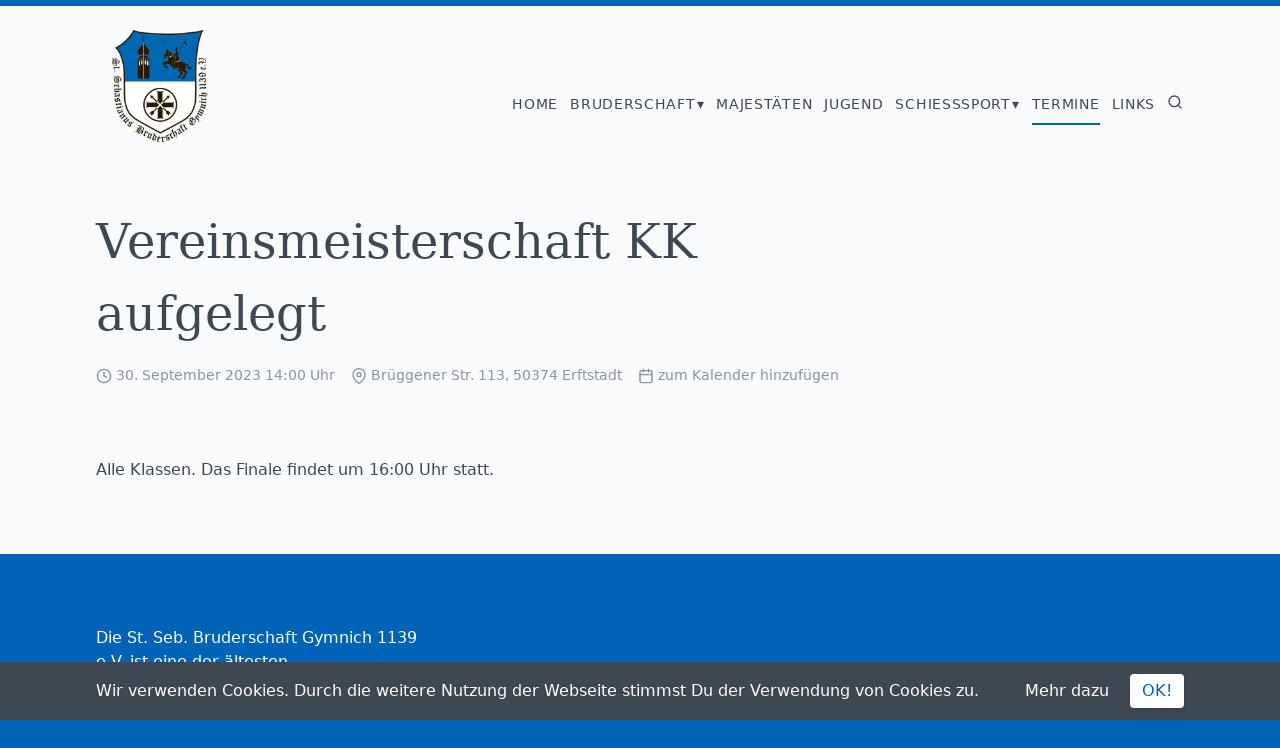

--- FILE ---
content_type: text/html; charset=UTF-8
request_url: https://bruderschaftgymnich.de/termine/vereinsmeisterschaft-kk-aufgelegt-2023-09-30
body_size: 3315
content:
<!doctype html>
<html lang="de">
<head>
    <meta charset="utf-8">
    <meta http-equiv="X-UA-Compatible" content="IE=edge">
    <meta name="viewport" content="width=device-width, initial-scale=1">
    <meta name="csrf-token" content="nKzrNeLApWlp0quyIKdF27A0v6DsDXU87w8B3v7f">
    <meta name="theme-color" content="#0063b5"/>
    <link rel="apple-touch-icon" sizes="57x57" href="/img/icons/apple-icon-57x57.png">
    <link rel="apple-touch-icon" sizes="60x60" href="/img/icons/apple-icon-60x60.png">
    <link rel="apple-touch-icon" sizes="72x72" href="/img/icons/apple-icon-72x72.png">
    <link rel="apple-touch-icon" sizes="76x76" href="/img/icons/apple-icon-76x76.png">
    <link rel="apple-touch-icon" sizes="114x114" href="/img/icons/apple-icon-114x114.png">
    <link rel="apple-touch-icon" sizes="120x120" href="/img/icons/apple-icon-120x120.png">
    <link rel="apple-touch-icon" sizes="144x144" href="/img/icons/apple-icon-144x144.png">
    <link rel="apple-touch-icon" sizes="152x152" href="/img/icons/apple-icon-152x152.png">
    <link rel="apple-touch-icon" sizes="180x180" href="/img/icons/apple-icon-180x180.png">
    <link rel="icon" type="image/png" sizes="192x192"  href="/img/icons/android-icon-192x192.png">
    <link rel="icon" type="image/png" sizes="32x32" href="/img/icons/favicon-32x32.png">
    <link rel="icon" type="image/png" sizes="96x96" href="/img/icons/favicon-96x96.png">
    <link rel="icon" type="image/png" sizes="16x16" href="/img/icons/favicon-16x16.png">
    <meta name="msapplication-TileColor" content="#ffffff">
    <meta name="msapplication-TileImage" content="/img/icons/ms-icon-144x144.png">
    <link rel="manifest" href="/manifest.json">
        <meta name="title" content="Vereinsmeisterschaft KK aufgelegt">
    <meta name="description" content="Alle Klassen. Das Finale findet um 16:00 Uhr statt. ">
    <meta property="og:type" content="website">
    <meta property="og:url" content="https://bruderschaftgymnich.de/termine/vereinsmeisterschaft-kk-aufgelegt-2023-09-30">
    <link rel="canonical" href="https://bruderschaftgymnich.de/termine/vereinsmeisterschaft-kk-aufgelegt-2023-09-30"/>
    <link rel="stylesheet" href="/css/app.css?id=1d30258287a02ae5cb16">
    <title>
            Vereinsmeisterschaft KK aufgelegt - 30.09.2023
                    - BruderschaftGymnich.de
            </title>
        <script type="application/ld+json">
        {
            "@context": "http://schema.org",
            "@type": "Event",
            "name": "Vereinsmeisterschaft KK aufgelegt",
            "location": {
                "@type": "Place",
                "address": {
                    "@type": "PostalAddress",
                    "addressLocality": "Brüggener Str. 113, 50374 Erftstadt"
                }
            },
                        "startDate": "2023-09-30",
            "endDate": "2023-09-30",
            "description": "Alle Klassen. Das Finale findet um 16:00 Uhr statt. ",
            "image": "",
            "url": "https://bruderschaftgymnich.de/termine/vereinsmeisterschaft-kk-aufgelegt-2023-09-30",
            "mainEntityOfPage": "https://bruderschaftgymnich.de/termine/vereinsmeisterschaft-kk-aufgelegt-2023-09-30"
        }
    </script>
</head>
<body class="font-sans antialiased text-grey-darkest h-full leading-normal bg-brand">
    <div id="app" class="bg-grey-lightest min-h-screen h-full border-t-6 border-brand">
        <cookie-consent></cookie-consent>
        <back-to-top bottom="32px" right="32px" v-cloak>
            <button class="back-to-top"
                type="button" aria-label="nach oben"><svg class="w-6 h-6" xmlns="http://www.w3.org/2000/svg" width="24" height="24" viewBox="0 0 24 24" fill="none" stroke="currentColor" stroke-width="2" stroke-linecap="round" stroke-linejoin="round" class="feather feather-chevron-up"><polyline points="18 15 12 9 6 15"></polyline></svg>            </button>
        </back-to-top>
        <header>
    <div class="container mx-auto p-4 flex items-start justify-between">
        <a href="https://bruderschaftgymnich.de" title="zur Startseite">
            <img class="h-16 w-16 md:h-32 md:w-32"
                    sizes="(max-width: 400px) 100vw, 400px"
                    srcset="https://bruderschaftgymnich.de/img/wappen_w_50.png 50w, https://bruderschaftgymnich.de/img/wappen_w_141.png 141w, https://bruderschaftgymnich.de/img/wappen_w_207.png 207w, https://bruderschaftgymnich.de/img/wappen_w_263.png 263w, https://bruderschaftgymnich.de/img/wappen_w_400.png 400w"
                    src="https://bruderschaftgymnich.de/img/wappen_w_400.png" alt="Wappen der St. Seb. Bruderschaft Gymnich" />
        </a>
        <button aria-label="Menü" class="bg-grey-lightest text-grey-darkest px-2 py-1 rounded fixed z-20 lg:hidden mr-4 mt-8 pin-r pin-t" @click="toggleNav" title="Menü" v-cloak>
    <div ref="navicon" class="burger burger-squeeze"><div class="burger-lines"></div></div>
</button>
<nav id="main-nav">
    <ul ref="mainnav" class="hidden lg:flex">
        <li>
            <a href="https://bruderschaftgymnich.de" class="" title="Zur Startseite">Home</a>
        </li>
        <li class="has-children">
            <a href="" class="">Bruderschaft</a>
            <ul class="hidden">
                <li><a href="https://bruderschaftgymnich.de/die-bruderschaft" title="Über unsere Bruderschaft">Über uns</a></li>
                <li><a href="https://bruderschaftgymnich.de/die-bruderschaft/teamshop" title="Teamshop der Bruderschaft">Teamshop</a></li>
                <li><a href="https://bruderschaftgymnich.de/die-bruderschaft/meilensteine" title="Meilensteine in unserer Geschichte">Meilensteine</a></li>
                <li><a href="https://bruderschaftgymnich.de/die-bruderschaft/historisches" title="Historische Informationen">Historisches</a></li>
                <li><a href="https://bruderschaftgymnich.de/die-bruderschaft/unsere-lieder" title="Lieder unserer Bruderschaft">Lieder</a></li>
                <li><a href="https://bruderschaftgymnich.de/die-bruderschaft/patroziniumsorden" title="Patroziniumsorden für verdiente Mitglieder">Patroziniumsorden</a></li>
                <li><a href="https://bruderschaftgymnich.de/die-bruderschaft/875-jahre-st-seb-bruderschaft" title="875 Jahre St. Seb. Bruderschaft Gymnich">875 Jahrfeier</a></li>
                <li><a href="https://bruderschaftgymnich.de/die-bruderschaft/service" title="Service für Mitglieder">Service</a></li>
            </ul>
        </li>
        <li>
            <a href="https://bruderschaftgymnich.de/majestaeten" class="" title="Majestäten unserer Bruderschaft">Majestäten</a>
        </li>
        <li>
            <a href="https://bruderschaftgymnich.de/jugend" class="https://bruderschaftgymnich.de/jugend" title="Jugend der St. Seb. Bruderschaft Gymnich">Jugend</a>
        </li>
        <li class="has-children">
            <a href="" class="">Schießsport</a>
            <ul class="hidden">
                <li><a href="https://bruderschaftgymnich.de/schiesssport">Schießsport</a></li>
                <li><a href="https://bruderschaftgymnich.de/schiesssport/vereinsmeisterschaft" title="Informationen zur jährlichen Vereinsmeisterschaft">Vereinsmeisterschaft</a></li>
            </ul>
        </li>
        <li>
            <a href="https://bruderschaftgymnich.de/termine" class=" active" title="anstehende Termine rund um unsere Bruderschaft">Termine</a>
        </li>
        <li>
            <a href="https://bruderschaftgymnich.de/links" class="" title="Links zu befreundeten Vereinen und mehr">Links</a>
        </li>
        <li>
            <search url="https://bruderschaftgymnich.de/suche"></search>
        </li>
    </ul>
</nav>
    </div>
</header>
            
    <section class="container mx-auto">
        <h1 class="flex items-center">
                        Vereinsmeisterschaft KK aufgelegt
                    </h1>

        <ul class="list-reset flex flex-wrap text-grey-dark mt-2 text-sm">
            <li class="w-full lg:w-auto lg:mr-4 flex items-center mt-2">
                <svg class="w-4 h-4 mr-1" xmlns="http://www.w3.org/2000/svg" width="24" height="24" viewBox="0 0 24 24" fill="none" stroke="currentColor" stroke-width="2" stroke-linecap="round" stroke-linejoin="round" class="feather feather-clock"><circle cx="12" cy="12" r="10"></circle><polyline points="12 6 12 12 16 14"></polyline></svg>                30. September 2023
                                    14:00 Uhr
                            </li>
                        <li class="w-full lg:w-auto lg:mr-4 flex items-center mt-2">
                <svg class="w-4 h-4 mr-1" xmlns="http://www.w3.org/2000/svg" width="24" height="24" viewBox="0 0 24 24" fill="none" stroke="currentColor" stroke-width="2" stroke-linecap="round" stroke-linejoin="round" class="feather feather-map-pin"><path d="M21 10c0 7-9 13-9 13s-9-6-9-13a9 9 0 0 1 18 0z"></path><circle cx="12" cy="10" r="3"></circle></svg>                Brüggener Str. 113, 50374 Erftstadt
            </li>
                        <li class="w-full lg:w-auto mt-2">
                <a href="https://bruderschaftgymnich.de/termine/vereinsmeisterschaft-kk-aufgelegt-2023-09-30/ics"
                   class="flex items-center text-grey-dark no-underline" href="" title="zum Kalender hinzufügen">
                    <svg class="w-4 h-4 mr-1" xmlns="http://www.w3.org/2000/svg" width="24" height="24" viewBox="0 0 24 24" fill="none" stroke="currentColor" stroke-width="2" stroke-linecap="round" stroke-linejoin="round" class="feather feather-calendar"><rect x="3" y="4" width="18" height="18" rx="2" ry="2"></rect><line x1="16" y1="2" x2="16" y2="6"></line><line x1="8" y1="2" x2="8" y2="6"></line><line x1="3" y1="10" x2="21" y2="10"></line></svg>                    zum Kalender hinzufügen
                </a>
            </li>
        </ul>

        <div class="my-16 mx-auto">
            <p>Alle Klassen. Das Finale findet um 16:00 Uhr statt.</p>

        </div>

    </section>
        <footer class="bg-brand text-white mt-8 print:hidden py-8 lg:py-16">
    <div class="container mx-auto px-4">
        <div class="flex flex-wrap -mx-4">
            <div class="md:w-1/3 px-4">
                <p>Die St. Seb. Bruderschaft Gymnich 1139 e.V. ist eine der ältesten Schützenbruderschaften in Europa.
                2014 konnten wir mit Stolz unser 875 jähriges Jubiläum feiern.</p>
                <div class="flex justify-center lg:justify-start mt-4">
                    <a href="mailto:mail@bruderschaftgymnich.de" title="E-Mail an die Bruderschaft" class="block bg-blue-darker text-white w-8 h-8 flex flex-col justify-center items-center rounded hover:text-white hover:bg-blue-dark">
                        <svg class="w-4 h-4" xmlns="http://www.w3.org/2000/svg" width="24" height="24" viewBox="0 0 24 24" fill="none" stroke="currentColor" stroke-width="2" stroke-linecap="round" stroke-linejoin="round" class="feather feather-mail"><path d="M4 4h16c1.1 0 2 .9 2 2v12c0 1.1-.9 2-2 2H4c-1.1 0-2-.9-2-2V6c0-1.1.9-2 2-2z"></path><polyline points="22,6 12,13 2,6"></polyline></svg>                    </a>
                    <a href="https://facebook.com/bruderschaftgymnich" rel="nofollow" title="Besuch uns auf Facebook" class="block bg-blue-darker text-white w-8 h-8 flex flex-col justify-center items-center rounded ml-2 hover:text-white hover:bg-blue-dark">
                        <svg class="w-4 h-4" xmlns="http://www.w3.org/2000/svg" width="24" height="24" viewBox="0 0 24 24" fill="none" stroke="currentColor" stroke-width="2" stroke-linecap="round" stroke-linejoin="round" class="feather feather-facebook"><path d="M18 2h-3a5 5 0 0 0-5 5v3H7v4h3v8h4v-8h3l1-4h-4V7a1 1 0 0 1 1-1h3z"></path></svg>                    </a>
                    <a href="https://www.youtube.com/channel/UCuU1n_tCus35xa_57-UzUZQ" rel="nofollow" title="Videos rund um unsere Bruderschaft" class="block bg-blue-darker text-white w-8 h-8 flex flex-col justify-center items-center rounded ml-2 hover:text-white hover:bg-blue-dark">
                        <svg class="w-4 h-4" xmlns="http://www.w3.org/2000/svg" width="24" height="24" viewBox="0 0 24 24" fill="none" stroke="currentColor" stroke-width="2" stroke-linecap="round" stroke-linejoin="round" class="feather feather-youtube"><path d="M22.54 6.42a2.78 2.78 0 0 0-1.94-2C18.88 4 12 4 12 4s-6.88 0-8.6.46a2.78 2.78 0 0 0-1.94 2A29 29 0 0 0 1 11.75a29 29 0 0 0 .46 5.33A2.78 2.78 0 0 0 3.4 19c1.72.46 8.6.46 8.6.46s6.88 0 8.6-.46a2.78 2.78 0 0 0 1.94-2 29 29 0 0 0 .46-5.25 29 29 0 0 0-.46-5.33z"></path><polygon points="9.75 15.02 15.5 11.75 9.75 8.48 9.75 15.02"></polygon></svg>                    </a>
                    <a href="https://bruderschaftgymnich.de/feed" title="Bleib mit unserem RSS-Feed auf dem Laufenden!" class="block bg-blue-darker text-white w-8 h-8 flex flex-col justify-center items-center rounded ml-2 hover:text-white hover:bg-blue-dark">
                        <svg class="w-4 h-4" xmlns="http://www.w3.org/2000/svg" width="24" height="24" viewBox="0 0 24 24" fill="none" stroke="currentColor" stroke-width="2" stroke-linecap="round" stroke-linejoin="round" class="feather feather-rss"><path d="M4 11a9 9 0 0 1 9 9"></path><path d="M4 4a16 16 0 0 1 16 16"></path><circle cx="5" cy="19" r="1"></circle></svg>                    </a>
                </div>
            </div>
        </div>
        <div class="flex flex-wrap -mx-4 mt-8">
            <p class="w-full lg:w-1/2 lg:p-4 text-center lg:text-left text-sm">
                &copy; 2026 Bruderschaft Gymnich
            </p>
            <p class="w-full lg:w-1/2 lg:p-4 text-center lg:text-right text-sm">
                <a class="text-white no-underline hover:underline hover:text-white" rel="nofollow" href="https://app.bruderschaftgymnich.de" title="Dienstapp">Schankdienste</a> |
                <a class="text-white no-underline hover:underline hover:text-white" href="https://bruderschaftgymnich.de/kontakt" title="Kontakt">Kontakt</a> | <a class="text-white no-underline hover:underline hover:text-white" href="https://bruderschaftgymnich.de/datenschutz" title="Datenschutzerklärung">Datenschutz</a> | <a class="text-white no-underline hover:underline hover:text-white" href="https://bruderschaftgymnich.de/impressum" title="Impressum">Impressum</a>
            </p>
        </div>
    </div>
</footer>
    </div>
<script src="/js/app.js?id=433b946e8fc992eeb2b3" defer></script>
<script async src="https://analytics.bruderschaftgymnich.de/trck.js" data-ackee-server="https://analytics.bruderschaftgymnich.de" data-ackee-domain-id="f37a0b96-24d2-4c92-8871-d3ed5e8dcda8"></script>
</body>
</html>
